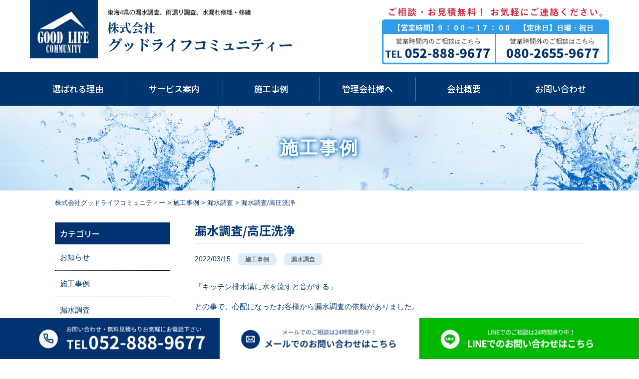

--- FILE ---
content_type: text/html; charset=UTF-8
request_url: https://glc2020.jp/case/1391.html
body_size: 19890
content:
<!DOCTYPE html>
<html lang="ja">
<head>
<meta charset="UTF-8">
<meta name="viewport" content="width=device-width, initial-scale=1.0, user-scalable=yes, minimum-scale=1.0, maximum-scale=2.0">
<meta name="format-detection" content="telephone=no" />
<meta http-equiv="X-UA-Compatible" content="IE=edge">

<title>漏水調査/高圧洗浄 | 株式会社グッドライフコミュニティー</title>

<meta name="description" content="名古屋市と東海4県の漏水調査、雨漏り調査、水漏れ修理、リフォームなら株式会社グッドライフコミュニティーにお任せください（対応エリア 愛知県・岐阜県・三重県・静岡県）">
<meta name="keywords" content="名古屋,漏水,水漏れ,雨漏り,調査,修理,建築,リフォーム,内装工事,外構工事">

<link href="https://glc2020.jp/css/cmn.css" rel="stylesheet">
<link href="https://glc2020.jp/css/base.css" rel="stylesheet">

<link href="https://glc2020.jp/css/news.css" rel="stylesheet">

<link rel="stylesheet" href="https://glc2020.jp/css/font-awesome.css">
<link rel="shortcut icon" href="https://glc2020.jp/favicon.ico">

<script src="https://glc2020.jp/js/jquery.js"></script>
<script src="https://glc2020.jp/js/jquery.matchHeight.js"></script>
<script src="https://glc2020.jp/js/common.js"></script>


<!-- All In One SEO Pack 3.7.1[310,346] -->
<script type="application/ld+json" class="aioseop-schema">{"@context":"https://schema.org","@graph":[{"@type":"Organization","@id":"https://glc2020.jp/#organization","url":"https://glc2020.jp/","name":"株式会社グッドライフコミュニティー","sameAs":[]},{"@type":"WebSite","@id":"https://glc2020.jp/#website","url":"https://glc2020.jp/","name":"株式会社グッドライフコミュニティー","publisher":{"@id":"https://glc2020.jp/#organization"},"potentialAction":{"@type":"SearchAction","target":"https://glc2020.jp/?s={search_term_string}","query-input":"required name=search_term_string"}},{"@type":"WebPage","@id":"https://glc2020.jp/case/1391.html#webpage","url":"https://glc2020.jp/case/1391.html","inLanguage":"ja","name":"漏水調査/高圧洗浄","isPartOf":{"@id":"https://glc2020.jp/#website"},"breadcrumb":{"@id":"https://glc2020.jp/case/1391.html#breadcrumblist"},"image":{"@type":"ImageObject","@id":"https://glc2020.jp/case/1391.html#primaryimage","url":"https://glc2020.jp/wp/wp-content/uploads/2022/03/5.png","width":950,"height":690},"primaryImageOfPage":{"@id":"https://glc2020.jp/case/1391.html#primaryimage"},"datePublished":"2022-03-15T05:23:59+09:00","dateModified":"2022-03-15T05:23:59+09:00"},{"@type":"Article","@id":"https://glc2020.jp/case/1391.html#article","isPartOf":{"@id":"https://glc2020.jp/case/1391.html#webpage"},"author":{"@id":"https://glc2020.jp/author/glc#author"},"headline":"漏水調査/高圧洗浄","datePublished":"2022-03-15T05:23:59+09:00","dateModified":"2022-03-15T05:23:59+09:00","commentCount":0,"mainEntityOfPage":{"@id":"https://glc2020.jp/case/1391.html#webpage"},"publisher":{"@id":"https://glc2020.jp/#organization"},"articleSection":"施工事例, 漏水調査","image":{"@type":"ImageObject","@id":"https://glc2020.jp/case/1391.html#primaryimage","url":"https://glc2020.jp/wp/wp-content/uploads/2022/03/5.png","width":950,"height":690}},{"@type":"Person","@id":"https://glc2020.jp/author/glc#author","name":"glc","sameAs":[],"image":{"@type":"ImageObject","@id":"https://glc2020.jp/#personlogo","url":"https://secure.gravatar.com/avatar/cf7e6f7314e3730ab200ec0323030b53?s=96&d=mm&r=g","width":96,"height":96,"caption":"glc"}},{"@type":"BreadcrumbList","@id":"https://glc2020.jp/case/1391.html#breadcrumblist","itemListElement":[{"@type":"ListItem","position":1,"item":{"@type":"WebPage","@id":"https://glc2020.jp/","url":"https://glc2020.jp/","name":"名古屋の漏水調査、雨漏り調査、水漏れ修理・修繕、株式会社グッドライフコミュニティー"}},{"@type":"ListItem","position":2,"item":{"@type":"WebPage","@id":"https://glc2020.jp/case/1391.html","url":"https://glc2020.jp/case/1391.html","name":"漏水調査/高圧洗浄"}}]}]}</script>
<link rel="canonical" href="https://glc2020.jp/case/1391.html" />
<!-- All In One SEO Pack -->
<link rel='dns-prefetch' href='//fonts.googleapis.com' />
<link rel='dns-prefetch' href='//s.w.org' />
<link rel="alternate" type="application/rss+xml" title="株式会社グッドライフコミュニティー &raquo; フィード" href="https://glc2020.jp/feed" />
<link rel="alternate" type="application/rss+xml" title="株式会社グッドライフコミュニティー &raquo; コメントフィード" href="https://glc2020.jp/comments/feed" />
		<script type="text/javascript">
			window._wpemojiSettings = {"baseUrl":"https:\/\/s.w.org\/images\/core\/emoji\/13.0.0\/72x72\/","ext":".png","svgUrl":"https:\/\/s.w.org\/images\/core\/emoji\/13.0.0\/svg\/","svgExt":".svg","source":{"concatemoji":"https:\/\/glc2020.jp\/wp\/wp-includes\/js\/wp-emoji-release.min.js?ver=5.5.17"}};
			!function(e,a,t){var n,r,o,i=a.createElement("canvas"),p=i.getContext&&i.getContext("2d");function s(e,t){var a=String.fromCharCode;p.clearRect(0,0,i.width,i.height),p.fillText(a.apply(this,e),0,0);e=i.toDataURL();return p.clearRect(0,0,i.width,i.height),p.fillText(a.apply(this,t),0,0),e===i.toDataURL()}function c(e){var t=a.createElement("script");t.src=e,t.defer=t.type="text/javascript",a.getElementsByTagName("head")[0].appendChild(t)}for(o=Array("flag","emoji"),t.supports={everything:!0,everythingExceptFlag:!0},r=0;r<o.length;r++)t.supports[o[r]]=function(e){if(!p||!p.fillText)return!1;switch(p.textBaseline="top",p.font="600 32px Arial",e){case"flag":return s([127987,65039,8205,9895,65039],[127987,65039,8203,9895,65039])?!1:!s([55356,56826,55356,56819],[55356,56826,8203,55356,56819])&&!s([55356,57332,56128,56423,56128,56418,56128,56421,56128,56430,56128,56423,56128,56447],[55356,57332,8203,56128,56423,8203,56128,56418,8203,56128,56421,8203,56128,56430,8203,56128,56423,8203,56128,56447]);case"emoji":return!s([55357,56424,8205,55356,57212],[55357,56424,8203,55356,57212])}return!1}(o[r]),t.supports.everything=t.supports.everything&&t.supports[o[r]],"flag"!==o[r]&&(t.supports.everythingExceptFlag=t.supports.everythingExceptFlag&&t.supports[o[r]]);t.supports.everythingExceptFlag=t.supports.everythingExceptFlag&&!t.supports.flag,t.DOMReady=!1,t.readyCallback=function(){t.DOMReady=!0},t.supports.everything||(n=function(){t.readyCallback()},a.addEventListener?(a.addEventListener("DOMContentLoaded",n,!1),e.addEventListener("load",n,!1)):(e.attachEvent("onload",n),a.attachEvent("onreadystatechange",function(){"complete"===a.readyState&&t.readyCallback()})),(n=t.source||{}).concatemoji?c(n.concatemoji):n.wpemoji&&n.twemoji&&(c(n.twemoji),c(n.wpemoji)))}(window,document,window._wpemojiSettings);
		</script>
		<style type="text/css">
img.wp-smiley,
img.emoji {
	display: inline !important;
	border: none !important;
	box-shadow: none !important;
	height: 1em !important;
	width: 1em !important;
	margin: 0 .07em !important;
	vertical-align: -0.1em !important;
	background: none !important;
	padding: 0 !important;
}
</style>
	<link rel='stylesheet' id='wp-block-library-css'  href='https://glc2020.jp/wp/wp-includes/css/dist/block-library/style.min.css?ver=5.5.17' type='text/css' media='all' />
<link rel='stylesheet' id='twentythirteen-fonts-css'  href='//fonts.googleapis.com/css?family=Source+Sans+Pro%3A300%2C400%2C700%2C300italic%2C400italic%2C700italic%7CBitter%3A400%2C700&#038;subset=latin%2Clatin-ext' type='text/css' media='all' />
<link rel='stylesheet' id='genericons-css'  href='https://glc2020.jp/wp/wp-content/themes/original/fonts/genericons.css?ver=2.09' type='text/css' media='all' />
<link rel='stylesheet' id='twentythirteen-style-css'  href='https://glc2020.jp/wp/wp-content/themes/original/style.css?ver=2013-07-18' type='text/css' media='all' />
<!--[if lt IE 9]>
<link rel='stylesheet' id='twentythirteen-ie-css'  href='https://glc2020.jp/wp/wp-content/themes/original/css/ie.css?ver=2013-07-18' type='text/css' media='all' />
<![endif]-->
<script type='text/javascript' src='https://glc2020.jp/wp/wp-includes/js/jquery/jquery.js?ver=1.12.4-wp' id='jquery-core-js'></script>
<link rel="https://api.w.org/" href="https://glc2020.jp/wp-json/" /><link rel="alternate" type="application/json" href="https://glc2020.jp/wp-json/wp/v2/posts/1391" /><link rel="EditURI" type="application/rsd+xml" title="RSD" href="https://glc2020.jp/wp/xmlrpc.php?rsd" />
<link rel="wlwmanifest" type="application/wlwmanifest+xml" href="https://glc2020.jp/wp/wp-includes/wlwmanifest.xml" /> 
<link rel='prev' title='物置取替工事' href='https://glc2020.jp/case/1383.html' />
<link rel='next' title='漏水調査' href='https://glc2020.jp/case/1397.html' />
<meta name="generator" content="WordPress 5.5.17" />
<link rel='shortlink' href='https://glc2020.jp/?p=1391' />
<link rel="alternate" type="application/json+oembed" href="https://glc2020.jp/wp-json/oembed/1.0/embed?url=https%3A%2F%2Fglc2020.jp%2Fcase%2F1391.html" />
<link rel="alternate" type="text/xml+oembed" href="https://glc2020.jp/wp-json/oembed/1.0/embed?url=https%3A%2F%2Fglc2020.jp%2Fcase%2F1391.html&#038;format=xml" />
<style type="text/css">.recentcomments a{display:inline !important;padding:0 !important;margin:0 !important;}</style>	<style type="text/css" id="twentythirteen-header-css">
			.site-header {
			background: url(https://glc2020.jp/wp/wp-content/themes/original/images/headers/circle.png) no-repeat scroll top;
			background-size: 1600px auto;
		}
		</style>
	
</head>

<body>
<div id="cover"> 
<!-- ////////////////////////////////////////////////// HEADER -->
<header id="head">
<div class="wrapper">
<h1><a href="https://glc2020.jp/"><img src="https://glc2020.jp/images/cmn-images/logo.png" alt="株式会社グッドライフコミュニティー" class="img-max"></a></h1>
<div class="tel sp-none"><img src="https://glc2020.jp/images/cmn-images/tel.png" alt="ご相談・お見積無料！ お気軽にご連絡ください。" class="img-max"></div>
<div class="sp-only"><div id="panel-btn"><span id="panel-btn-icon"></span><span id="panel-btn-txt">menu</span></div></div>
<!--wrapper--></div>
</header>

<nav id="gnav" class="sp-none">
<div class="wrapper">
<ul class="deco01 font01">
<li><a href="https://glc2020.jp/reason/">選ばれる理由</a></li>
<li><a href="https://glc2020.jp/service/">サービス案内</a></li>
<li><a href="https://glc2020.jp/case/">施工事例</a></li>
<li><a href="https://glc2020.jp/orner/">管理会社様へ</a></li>
<li><a href="https://glc2020.jp/company/">会社概要</a></li>
<li><a href="https://glc2020.jp/contact/">お問い合わせ</a></li>
</ul>
<!--wrapper--></div>
</nav>

<div class="sp-only">
<nav id="sp-nav">
<ul class="deco01 font01">
<li><a href="https://glc2020.jp/">ホーム</a></li>
<li><a href="https://glc2020.jp/reason/">選ばれる理由</a></li>
<li><a href="https://glc2020.jp/service/">サービス案内</a></li>
<li><a href="https://glc2020.jp/case/">施工事例</a></li>
<li><a href="https://glc2020.jp/orner/">管理会社様へ</a></li>
<li><a href="https://glc2020.jp/company/">会社概要</a></li>
<li><a href="https://glc2020.jp/contact/">お問い合わせ</a></li>
<li><a href="https://glc2020.jp/news/">お知らせ＆キャンペーン</a></li>
</ul>
</nav>
</div>

<div class="page-head">
<div id="page-title">
<h1>
施工事例</h1>
</div>
</div>


<div class="breadcrumb">
<div class="wrapper2">
<div class="breadcrumbs" typeof="BreadcrumbList" vocab="https://schema.org/">
<!-- Breadcrumb NavXT 6.6.0 -->
<span property="itemListElement" typeof="ListItem"><a property="item" typeof="WebPage" title="Go to 株式会社グッドライフコミュニティー." href="https://glc2020.jp" class="home" ><span property="name">株式会社グッドライフコミュニティー</span></a><meta property="position" content="1"></span> &gt; <span property="itemListElement" typeof="ListItem"><a property="item" typeof="WebPage" title="Go to the 施工事例 category archives." href="https://glc2020.jp/category/case" class="taxonomy category" ><span property="name">施工事例</span></a><meta property="position" content="2"></span> &gt; <span property="itemListElement" typeof="ListItem"><a property="item" typeof="WebPage" title="Go to the 漏水調査 category archives." href="https://glc2020.jp/category/case/rosui" class="taxonomy category" ><span property="name">漏水調査</span></a><meta property="position" content="3"></span> &gt; <span property="itemListElement" typeof="ListItem"><span property="name" class="post post-post current-item">漏水調査/高圧洗浄</span><meta property="url" content="https://glc2020.jp/case/1391.html"><meta property="position" content="4"></span></div>
</div>
</div>

<div class="cmn-box02">
<div class="wrapper2">
<div class="contents">


<section>
<h2 class="cmn-title03 font02">漏水調査/高圧洗浄</h2>
<div class="remark">
<span class="date">2022/03/15</span>
<ul class="post-categories">
	<li><a href="https://glc2020.jp/category/case" rel="category tag">施工事例</a></li>
	<li><a href="https://glc2020.jp/category/case/rosui" rel="category tag">漏水調査</a></li></ul></div>
<article class="article-box">
<p>「キッチン排水溝に水を流すと音がする」</p>
<p>との事で、心配になったお客様から漏水調査の依頼がありました。</p>
<p><img loading="lazy" class="alignnone  wp-image-1392" src="https://glc2020.jp/wp/wp-content/uploads/2022/03/1.png" alt="" width="500" height="499" srcset="https://glc2020.jp/wp/wp-content/uploads/2022/03/1.png 500w, https://glc2020.jp/wp/wp-content/uploads/2022/03/1-150x150.png 150w" sizes="(max-width: 500px) 100vw, 500px" /></p>
<p>&nbsp;</p>
<p>調査開始</p>
<p><img loading="lazy" class="alignnone size-full wp-image-1394" src="https://glc2020.jp/wp/wp-content/uploads/2022/03/3.png" alt="" width="499" height="500" srcset="https://glc2020.jp/wp/wp-content/uploads/2022/03/3.png 499w, https://glc2020.jp/wp/wp-content/uploads/2022/03/3-150x150.png 150w" sizes="(max-width: 499px) 100vw, 499px" /></p>
<p>&nbsp;</p>
<p>高圧洗浄後</p>
<p><img loading="lazy" class="alignnone size-full wp-image-1393" src="https://glc2020.jp/wp/wp-content/uploads/2022/03/2.png" alt="" width="500" height="500" srcset="https://glc2020.jp/wp/wp-content/uploads/2022/03/2.png 500w, https://glc2020.jp/wp/wp-content/uploads/2022/03/2-150x150.png 150w" sizes="(max-width: 500px) 100vw, 500px" /></p>
<p>&nbsp;</p>
<p>漏水ではなく排水菅の詰まりによる異音と判明</p>
<p>高圧洗浄を行った結果、異音は解消されました。</p>
<p>排水溝からの異音、漏水、水廻りに関するご相談事は</p>
<p>グッドライフコミュニティーにお任せ下さい。</p>
</article>

<div class="cmn-btn02 text-center font02 deco01"><a href="https://glc2020.jp/case/" class="fade">記事一覧</a></div>

</section>


<!--contents--></div>
<div class="side">
<div class="cate-menu">
<h3 class="font01">カテゴリー</h3>
<ul>
	<li class="cat-item cat-item-1"><a href="https://glc2020.jp/category/news">お知らせ</a>
</li>
	<li class="cat-item cat-item-2"><a href="https://glc2020.jp/category/case">施工事例</a>
<ul class='children'>
	<li class="cat-item cat-item-4"><a href="https://glc2020.jp/category/case/rosui">漏水調査</a>
</li>
	<li class="cat-item cat-item-10"><a href="https://glc2020.jp/category/case/%e6%bc%8f%e6%b0%b4%e8%a2%ab%e5%ae%b3%e5%be%a9%e6%97%a7%e5%b7%a5%e4%ba%8b">漏水箇所復旧工事</a>
</li>
	<li class="cat-item cat-item-15"><a href="https://glc2020.jp/category/case/%e9%9b%a8%e6%bc%8f%e3%82%8a%e7%ae%87%e6%89%80%e5%be%a9%e6%97%a7%e5%b7%a5%e4%ba%8b">雨漏り箇所復旧工事</a>
</li>
	<li class="cat-item cat-item-7"><a href="https://glc2020.jp/category/case/%e5%86%85%e8%a3%85%e5%b7%a5%e4%ba%8b">内装工事</a>
</li>
	<li class="cat-item cat-item-13"><a href="https://glc2020.jp/category/case/%e5%a4%96%e6%a7%8b%e5%b7%a5%e4%ba%8b">外構工事</a>
</li>
	<li class="cat-item cat-item-12"><a href="https://glc2020.jp/category/case/%e6%8e%92%e6%b0%b4%e7%ae%a1%e5%b7%a5%e4%ba%8b-2">配管工事</a>
</li>
	<li class="cat-item cat-item-3"><a href="https://glc2020.jp/category/case/setsubi">設備工事</a>
</li>
	<li class="cat-item cat-item-16"><a href="https://glc2020.jp/category/case/%e9%98%b2%e6%b0%b4%e3%83%bb%e5%a1%97%e8%a3%85%e5%b7%a5%e4%ba%8b">防水・塗装工事</a>
</li>
	<li class="cat-item cat-item-14"><a href="https://glc2020.jp/category/case/%e9%9b%bb%e6%b0%97%e5%b7%a5%e4%ba%8b">電気工事</a>
</li>
</ul>
</li>
</ul>
</div><!--side--></div>
<!--wrapper--></div>
<!--cmn-box--></div>


<!-- //////////////////////////////////////////////////FOOTER -->
<footer id="foot">
<div class="wrapper">

<nav id="fnav">
<h3>CONTENTS</h3>
<ul>
<li><a href="https://glc2020.jp/">ホーム</a></li>
<li><a href="https://glc2020.jp/reason/">選ばれる理由</a></li>
<li><a href="https://glc2020.jp/service/">サービス案内</a></li>
<li><a href="https://glc2020.jp/case/">施工事例</a></li>
<li><a href="https://glc2020.jp/orner/">管理会社様へ</a></li>
<li><a href="https://glc2020.jp/company/">会社概要</a></li>
<li><a href="https://glc2020.jp/contact/">お問い合わせ</a></li>
<li><a href="https://glc2020.jp/news/">お知らせ＆キャンペーン</a></li>
</ul>
</nav>

<div class="mark">
<a href="https://glc2020.jp/"><img src="https://glc2020.jp/images/cmn-images/foot-logo.jpg" alt="株式会社グッドライフコミュニティー" class="img-max"></a>
</div>
<div class="info">
<h2><a href="https://glc2020.jp/"><img src="https://glc2020.jp/images/cmn-images/foot-name.jpg" alt="株式会社グッドライフコミュニティー" class="img-max"></a></h2>
<p class="ad">〒452-0803<br>
愛知県名古屋市西区大野木2-235<br>
TEL　<span data-action="call" data-tel="052-888-9677">052-888-9677</span>　FAX　052-888-9677<br>
営業時間外受付：<span data-action="call" data-tel="080-2655-9677">080-2655-9677</span></p>
<p class="copy">© GOODLIFECOMMUNITY co, LTD.</p>
</div>

<!--wrapper--></div>
</footer>
<!--cover--></div>

<div class="bottom-btn-bg">
<ul class="bottom-btn">
<li class="btn-tel">
<a href="tel:052-888-9677" class="fade">
<img src="https://glc2020.jp/images/cmn-images/bottom-tel.png" class="img-max bottom-btn-pc">
<img src="https://glc2020.jp/images/cmn-images/icon-tel.gif" class="img-max bottom-btn-sp">
</a>
</li>
<li class="btn-mail">
<a href="https://glc2020.jp/contact/" class="fade">
<img src="https://glc2020.jp/images/cmn-images/bottom-mail.png" class="img-max bottom-btn-pc">
<img src="https://glc2020.jp/images/cmn-images/icon-mail.gif" class="img-max bottom-btn-sp">
</a>
</li>
<li class="btn-line">
<a href="https://page.line.me/?accountId=557vicgo" class="fade" target="_blank">
<img src="https://glc2020.jp/images/cmn-images/bottom-line.png" class="img-max bottom-btn-pc">
<img src="https://glc2020.jp/images/cmn-images/icon-line.gif" class="img-max bottom-btn-sp">
</a>
</li>
</ul>
</div>


<script type='text/javascript' src='https://glc2020.jp/wp/wp-includes/js/imagesloaded.min.js?ver=4.1.4' id='imagesloaded-js'></script>
<script type='text/javascript' src='https://glc2020.jp/wp/wp-includes/js/masonry.min.js?ver=4.2.2' id='masonry-js'></script>
<script type='text/javascript' src='https://glc2020.jp/wp/wp-includes/js/jquery/jquery.masonry.min.js?ver=3.1.2b' id='jquery-masonry-js'></script>
<script type='text/javascript' src='https://glc2020.jp/wp/wp-content/themes/original/js/functions.js?ver=2014-03-18' id='twentythirteen-script-js'></script>
<script type='text/javascript' src='https://glc2020.jp/wp/wp-includes/js/wp-embed.min.js?ver=5.5.17' id='wp-embed-js'></script>

</body>
</html>

--- FILE ---
content_type: text/css
request_url: https://glc2020.jp/css/cmn.css
body_size: 3466
content:
@charset "utf-8";

/* ----------------------------------------
  html5
---------------------------------------- */
article, aside, canvas, details, figcaption, figure, header, footer, hgroup, menu, nav, section, summary {
    display: block;
}
/* ----------------------------------------
  bace
---------------------------------------- */
* {
    margin: 0;
    padding: 0;
    list-style-type: none;
}
html, body, div, span, object, iframe, h1, h2, h3, h4, h5, h6, p, blockquote, pre, abbr, address, cite, code, del, dfn, em, img, ins, kbd, q, samp,sub, sup, var, b, i, dl, dt, dd, ol, ul, li, fieldset, form, label, legend, caption, main, article, aside, dialog, figcaption, figure, footer, header, hgroup, menu, nav, section, time, mark, audio, video {
    margin: 0;
    padding: 0;
    background: transparent;
    border: 0;
    outline: 0;
    vertical-align: baseline;
	line-height: 1.5;
}

address {
    font-style: normal;
}
img, a img {
    border: 0;
}
img {
    vertical-align: top;
}
table {
    border-collapse: collapse;
    border-spacing: 0;
	line-height: 1.5;
}
ul, ol {
    margin: 0 0 0 0;
    padding: 0;
}
.btn a {
    transition-property: all;
    transition-duration: .6s;
    transition-timing-function: ease;
}
/* ----------------------------------------
  link
---------------------------------------- */
a,a:visited {
  color: #003770;
  text-decoration: none;
}
a:hover {
  text-decoration: underline;
}
.fade {
    -webkit-transition: 0.4s ease-in-out;
    -moz-transition: 0.4s ease-in-out;
    -o-transition: 0.4s ease-in-out;
    transition: 0.4s ease-in-out;
}
.fade:hover {
    opacity: 0.4;
    filter: alpha(opacity=90);
}
@keyframes fadeIn {
 0% {
opacity: 0
}
 100% {
opacity: 1
}
}
 @-webkit-keyframes fadeIn {
 0% {
opacity: 0
}
 100% {
opacity: 1
}
}
/* ----------------------------------------
  common class
---------------------------------------- */
.text-center {
    text-align: center;
}
.text-right {
    text-align: right;
}
.text-min {
    font-size: 70%;
}
.text-big {
    font-size: 130%;
}
.clear {
    clear: both;
}
.float-l {
    float: left;
}
.float-r {
    float: right;
}
.img-l {
    margin: 0 10px 10px 0;
    float: left;
}
.img-r {
    margin: 0 0 10px 10px;
    float: right;
}
.img-center {
    display: block;
    margin: 0 auto;
}
.img-max {
    max-width: 100%;
    height: auto;
}
.overf {
    overflow: hidden;
}
.clear {
    clear: both;
}
.mb0 {
    margin-bottom: 0px !important;
}
.mb10 {
    margin-bottom: 10px;
}
.mb15 {
    margin-bottom: 15px;
}
.mb20 {
    margin-bottom: 20px;
}
.mb25 {
    margin-bottom: 25px;
}
.mb30 {
    margin-bottom: 30px;
}
.mb40 {
    margin-bottom: 40px;
}
.mb50 {
    margin-bottom: 50px;
}
.mb60 {
    margin-bottom: 60px;
}
.mb70 {
    margin-bottom: 70px;
}
.mt25 {
margin-top: 25px;
}
.pt25 {
padding-top: 25px;
}
/* ----------------------------------------
  iOS reset
---------------------------------------- */
input[type="submit"],
input[type="button"] {
  border-radius: 0;
  -webkit-box-sizing: content-box;
  -webkit-appearance: button;
  appearance: button;
  border: none;
  box-sizing: border-box;
  cursor: pointer;
}
input[type="submit"]::-webkit-search-decoration,
input[type="button"]::-webkit-search-decoration {
  display: none;
}
input[type="submit"]::focus,
input[type="button"]::focus {
  outline-offset: -2px;
}


--- FILE ---
content_type: text/css
request_url: https://glc2020.jp/css/base.css
body_size: 13007
content:
@charset "utf-8";
@import url('https://fonts.googleapis.com/css2?family=Noto+Sans+JP:wght@500;700;900&display=swap');
.font01 {
  font-family: 'Noto Sans JP', sans-serif;
  font-weight: 500;
}
.font02 {
  font-family: 'Noto Sans JP', sans-serif;
  font-weight: 700;
}
.font03 {
  font-family: 'Noto Sans JP', sans-serif;
  font-weight: 900;
}
/* ----------------------------------------
  base
---------------------------------------- */
html {
  font-size: 62.5%;
}
body {
  color: #003770;
  font-family: "游ゴシック体", "Yu Gothic", YuGothic, "メイリオ", "Meiryo", "ヒラギノ角ゴ Pro", "Hiragino Kaku Gothic Pro", sans-serif;
  background-color: #ffffff;
  font-size: 15px;
  font-size: 1.5rem;
  text-align: center;
  margin: 0 auto;
}
p {
  line-height: 1.7;
}
.wrapper, .wrapper2, .wrapper3 {
  overflow: hidden;
  box-sizing: border-box;
  text-align: left;
  margin: 0 auto;
  padding: 0 20px;
}
.wrapper {
  width: 100%;
  max-width: 1200px;
}
.wrapper2 {
  width: 100%;
  max-width: 1100px;
}
.wrapper3 {
  width: 100%;
  max-width: 1600px;
}
.wrapper p, .wrapper2 p, .wrapper3 p {
  line-height: 1.7;
}
.deco01 a {
  text-decoration: none;
}
/* ----------------------------------------
  head
---------------------------------------- */
#head h1 {
  float: left;
  width: 525px;
  margin-bottom: 15px;
}
#head .tel {
  float: right;
  width: 455px;
  margin: 15px 0;
}
#head img {
  display: block;
}
/* ----------------------------------------
  gnav
---------------------------------------- */
#gnav {
  position: relative;
  overflow: hidden;
  text-align: center;
  background-color: #003770;
  padding: 10px 0;
}
#gnav li {
  float: left;
  display: block;
  box-sizing: border-box;
  width: 16.66%;
  border-right: 1px solid #4d739b;
}
#gnav li:last-child {
  border-right: none;
}
#gnav li a {
  display: block;
  box-sizing: border-box;
  color: #fff;
  font-size: 1.7rem;
  line-height: 1.1;
  text-align: center;
  padding: 15px 10px;
  transition: 0.4s ease-in-out;
}
#gnav li a:hover {
  opacity: 0.4;
  filter: alpha(opacity=90);
}
/* ----------------------------------------
  sp btn
---------------------------------------- */
#panel-btn {
  display: block;
  position: absolute;
  top: 0;
  right: 15px;
  z-index: 150000;
  width: 50px;
  height: 50px;
  text-align: center;
}
#panel-btn-txt {
  display: block;
  width: 50px;
  font-size: 1rem;
  text-align: center;
  position: absolute;
  top: 40px;
  left: 0;
}
#panel-btn-icon {
  display: block;
  position: absolute;
  top: 50%;
  left: 10px;
  width: 30px;
  height: 2px;
  margin: -1px 0 0 0;
  background: #000;
  transition: .2s;
}
#panel-btn-icon:before, #panel-btn-icon:after {
  display: block;
  content: "";
  position: absolute;
  top: 50%;
  width: 30px;
  height: 2px;
  background: #000;
  transition: .3s;
}
#panel-btn-icon:before {
  margin-top: -10px;
}
#panel-btn-icon:after {
  margin-top: 9px;
}
#panel-btn .close-btn {
  background: transparent;
}
#panel-btn .close-btn:before, #panel-btn .close-btn:after {
  background: #000;
  margin-top: 0;
}
#panel-btn .close-btn:before {
  transform: rotate(135deg);
  -webkit-transform: rotate(135deg);
}
#panel-btn .close-btn:after {
  transform: rotate(-135deg);
  -webkit-transform: rotate(-135deg);
}
/* ----------------------------------------
  sp nav
---------------------------------------- */
#sp-nav {
  width: 100%;
  height: 100%;
  box-sizing: border-box;
  position: fixed;
  z-index: 1500;
  overflow-y: scroll;
  left: 0;
  top: 0;
  display: none;
  background-color: #003770;
  padding: 60px 0 0 0;
  text-align: center;
}
#sp-nav ul {
  margin-bottom: 20px;
  padding: 10px 10px 0 10px;
}
#sp-nav ul li {
  border-bottom: 1px solid #4d739b;
}
#sp-nav ul li:last-child {
  border-bottom: none;
}
#sp-nav ul li a {
  display: block;
  color: #fff;
  font-size: 1.7rem;
  line-height: 9vh;
  text-decoration: none;
}
/* ----------------------------------------
  page-title
---------------------------------------- */
#page-title {
  background: url("../images/cmn-images/page-title.jpg") 50% 50% no-repeat;
  background-size: cover;
}
#page-title h1 {
  color: #fff;
  font-size: 3.6rem;
  letter-spacing: 0.1em;
  line-height: 1.4;
  text-shadow: 1px 1px 10px #016bc2, -1px -1px 10px #016bc2;
  padding: 60px 0;
}
#page-title h1 span {
  display: block;
  font-size: 1.4rem;
  letter-spacing: 0;
  padding: 15px 0 0 0;
}
.breadcrumb {
  font-size: 1.3rem;
  padding: 15px 0 30px 0;
}
.breadcrumb p {
  text-align: left;
}
/* ----------------------------------------
  section
---------------------------------------- */
section {
  clear: both;
  overflow: hidden;
}
section p {
  margin-bottom: 10px;
}
/* ----------------------------------------
  cmn-box
---------------------------------------- */
.cmn-box01 {
  padding: 70px 0;
}
.cmn-box02 {
  padding-bottom: 70px;
}
/* ----------------------------------------
  cmn-title
---------------------------------------- */
.cmn-title01 {
  text-align: center;
  margin-bottom: 40px;
}
.cmn-title01 img {
  width: 100%;
  max-width: 950px;
}
.cmn-title02 {
  font-size: 4rem;
  text-align: center;
}
/* ----------------------------------------
  cmn-btn
---------------------------------------- */
.cmn-btn01 a {
  display: inline-block;
  min-width: 300px;
  box-sizing: border-box;
  color: #fff;
  background-color: #003171;
  font-size: 1.5rem;
  text-align: center;
  padding: 20px 0;
}
.cmn-btn01 a::after {
  display: inline-block;
  font-size: 1.5rem;
  font-family: 'FontAwesome';
  content: "\f138";
  margin-left: 5px;
}
.cmn-btn02 a {
  display: inline-block;
  min-width: 300px;
  box-sizing: border-box;
  color: #fff;
  background-color: #146bc5;
  font-size: 1.5rem;
  text-align: center;
  padding: 20px 0;
}
.cmn-btn02 a::after {
  display: inline-block;
  font-size: 1.5rem;
  font-family: 'FontAwesome';
  content: "\f138";
  margin-left: 5px;
}
.cmn-title03 {
  font-size: 2.4rem;
  text-align: left;
  border-bottom: 1px solid #bbb;
  line-height: 1.3;
  padding-bottom: 10px;
  margin-bottom: 20px;
}
/* ----------------------------------------
  youtube
---------------------------------------- */
.youtube {
  position: relative;
  width: 100%;
  padding-top: 56.25%;
}
.youtube iframe {
  position: absolute;
  top: 0;
  right: 0;
  width: 100% !important;
  height: 100% !important;
}
/* ----------------------------------------
  gmap
---------------------------------------- */
.gmap {
  height: 0;
  overflow: hidden;
  padding-bottom: 40%;
  position: relative;
}
.gmap iframe {
  position: absolute;
  left: 0;
  top: 0;
  height: 100%;
  width: 100%;
}
/* ----------------------------------------
  foot
---------------------------------------- */
#foot {
  border-top: 1px solid #cfcfcf;
  padding: 60px 0 80px 0;
}
#foot .mark {
  float: left;
  width: 135px;
  margin-right: 20px;
}
#foot .info {
  float: left;
  width: 370px;
}
#foot .info h2 {
  margin-bottom: 10px;
}
#foot .info .ad {
  color: #000;
  margin-bottom: 15px;
}
#foot .info .copy {
  font-weight: bold;
  margin-bottom: 15px;
}
/* ----------------------------------------
  fnav
---------------------------------------- */
#fnav {
  float: right;
  width: 470px;
}
#fnav h3 {
  margin-bottom: 15px;
}
#fnav ul {
  overflow: hidden;
}
#fnav li {
  float: left;
  width: 48%;
  border-right: 4%;
  margin-bottom: 15px;
}
#fnav li:nth-child(2n) {
  border-right: none;
}
#fnav li a {
  display: block;
  box-sizing: border-box;
  font-size: 1.6rem;
  line-height: 1.1;
  text-align: left;
  background: url("../images/cmn-images/fnav-icon.png") 0 50% no-repeat;
  background-size: 7px auto;
  transition: 0.4s ease-in-out;
  padding-left: 20px;
}
#fnav li a:hover {
  opacity: 0.4;
  filter: alpha(opacity=90);
}
/* ----------------------------------------
  bottom-btn
---------------------------------------- */
.bottom-btn-bg {
  position: fixed;
  width: 100%;
  background: linear-gradient(90deg,#003171 0%,#003171 50%,#00b800 50%,#00b800 100%);
  bottom: 0;
  z-index: 100;
}
.bottom-btn {
  width: 1200px;
  display: flex;
  margin: 0 auto;
}
.bottom-btn li {
  width: 33.333%;
}
.bottom-btn li a {
  display: block;
}
.btn-tel,.btn-tel a {
  background-color: #003171;
}
.btn-mail,.btn-mail a {
  background-color: #fff;
}
.btn-line,.btn-line a {
  background-color: #00b800;
}


/* =======================
  PC
======================== */
@media screen and (min-width: 1200px) {
  body {
    min-width: 1200px;
    height: 100%;
  }
  .sp-only {
    display: none;
  }
  .tablet-only {
    display: none;
  }
  .pc-none {
    display: none;
  }
  .bottom-btn-sp {
    display: none;
  }
  
  
  
  
  
}
/* =======================
  TABLET
======================== */
@media screen and (max-width:1199px) {
  .pc-only {
    display: none;
  }
  .sp-only {
    display: none;
  }


  /* ----------------------------------------
  head
---------------------------------------- */
  #head h1 {
    width: 45%;
  }
  #head .tel {
    width: 39%;
  }
  /* ----------------------------------------
  gnav
---------------------------------------- */
  /* ----------------------------------------
  gmap
---------------------------------------- */
  .gmap {
    padding-bottom: 50%;
  }
  /* ----------------------------------------
  foot
---------------------------------------- */
  .bottom-btn-pc {
    display: none!important;
  }
  .bottom-btn-sp {
    display: block;
  }
  
  .bottom-btn {
    width: 100%;
  }
  .bottom-btn a {
    display: block;
    padding: 8px 0;
  }
  .bottom-btn img {
    display: block;
    width: 50px;
    margin: 0 auto;
  }

  #foot .mark {
    width: 11%;
    margin-right: 2%;
  }
  #foot .info {
    width: 31%;
  }
  /* ----------------------------------------
  fnav
---------------------------------------- */
  #fnav {
    width: 47%;
  }
}
/* =======================
  SP
======================== */
@media screen and (max-width: 699px) {
  body {
    font-size: 1.3rem;
  }
  .sp-only {
    display: block;
  }
  .sp-none {
    display: none;
  }
  .pctablet {
    display: none;
  }
  .tablet-only {
    display: none;
  }
  .wrapper, .wrapper2, .wrapper3 {
    padding: 0 5%;
  }
  /* ----------------------------------------
  head
---------------------------------------- */
  #head {
    width: 100%;
    min-height: 70px;
    position: fixed;
    background-color: #fff;
    z-index: 9999;
    top: 0;
  }
  #head h1 {
    width: 250px;
    margin-bottom: 10px;
  }
  /* ----------------------------------------
  page-title
---------------------------------------- */
  #page-title h1 {
    font-size: 2.0rem;
    padding: 50px 0;
  }
  .breadcrumb {
    font-size: 1.0rem;
    padding: 10px 0 20px 0;
  }
  .breadcrumb p {
    text-align: left;
  }
  /* ----------------------------------------
  cmn-box
---------------------------------------- */
  .cmn-box01 {
    padding: 35px 0;
  }
  .cmn-box02 {
    padding-bottom: 35px;
  }
  /* ----------------------------------------
  cmn-title
---------------------------------------- */
  .cmn-title01 {
    margin-bottom: 15px;
  }
  .cmn-title02 {
    font-size: 1.6rem;
  }
  .cmn-title03 {
    font-size: 1.8rem;
    margin-bottom: 10px;
  }
  /* ----------------------------------------
  cmn-btn
---------------------------------------- */
  /* ----------------------------------------
  anker
---------------------------------------- */
  .anker {
    margin-top: -70px;
    padding-top: 70px;
  }
  .page-head {
    padding-top: 70px;
  }
  /* ----------------------------------------
  foot
---------------------------------------- */
  .bottom-btn a {
    display: block;
    padding: 8px 0;
  }
  .bottom-btn img {
    width: 30px;
  }
  #foot {
    padding: 30px 0 40px 0;
  }
  #foot .mark {
    width: 15%;
    margin-right: 5%;
  }
  #foot .info {
    width: 80%;
  }
  #foot .info h2 {
    width: 80%;
  }
  #foot .info p {
    font-size: 1.2rem;
  }
  /* ----------------------------------------
  fnav
---------------------------------------- */
  #fnav {
    width: 100%;
  }
  #fnav h3 {
    margin-bottom: 15px;
  }
  #fnav ul {
    overflow: hidden;
    margin-bottom: 30px;
  }
  #fnav li {
    float: left;
    width: 100%;
    border-right: 0;
    margin-bottom: 15px;
  }
  #fnav li:nth-child(2n) {
    border-right: none;
  }
  /* ----------------------------------------
  page-top
---------------------------------------- */
}

--- FILE ---
content_type: text/css
request_url: https://glc2020.jp/css/news.css
body_size: 3951
content:
@charset "utf-8";

/* ----------------------------------------
 contents
------------------------------------------- */
.contents {
    float: right;
    width: 780px;
}
/* ----------------------------------------
 side
------------------------------------------- */
.side {
    float: left;
    width: 230px;
}
.cate-menu h3 {
    color: #fff;
    font-size: 1.6rem;
    text-align: left;
    background-color: #003171;
    padding: 10px;
}
.cate-menu li a {
    border-bottom: 1px dotted #000;
}
.cate-menu li a {
    display: block;
    text-align: left;
    padding: 15px 10px;
}

/* ------------------------------------------------------------
記事部分
------------------------------------------------------------ */
.article-box {
    text-align: left;
    margin-bottom: 60px;
}
.article-box img {
    max-width: 100%;
    height: auto;
}
.article-box a {
    text-decoration: underline;
}
.article-box a:hover {
    text-decoration: underline;
}
.article-box h1 {
    font-size: 2.2rem;
    font-weight: normal;
    margin-bottom: 20px;
}
.article-box h2 {
    font-size: 2.0rem;
    font-weight: normal;
    margin-bottom: 20px;
}
.article-box h3 {
    font-size: 1.8rem;
    font-weight: normal;
    margin-bottom: 20px;
}
.article-box .img-box {
    overflow: hidden;
    margin-bottom: 20px;
}
.article-box .img-box li {
    float: left;
    width: 31%;
	margin: 0 3.5% 15px 0;
}
.article-box .img-box li:nth-child(3n) {
	margin-right: 0;
}
.article-box .img-box li {
    float: left;
    width: 31%;
}
.article-box p {
    margin-bottom: 15px;
}

.remark {
    text-align: left;
    margin-bottom: 30px;
}
.remark .date {
    font-size: 1.4rem;
    margin-right: 10px;
}
.remark .post-categories {
    display: inline-block;
}
.remark .post-categories li {
    display: inline-block;
    margin-right: 10px;
}
.remark .post-categories li a {
    display: inline-block;
    font-size: 1.2rem;
    color: #333;
    background-color: #ddedfa;
    padding: 3px 15px;
    border-radius: 10px;
}
/* ------------------------------------------------------------
pager
------------------------------------------------------------ */
.pager {
    text-align: center;
}
a.page-numbers, .current {
    background: rgba(0, 0, 0, 0.02);
    border: solid 1px rgba(0, 0, 0, 0.1);
    border-radius: 5px;
    padding: 5px 8px;
    margin: 0 2px;
}
.current {
    background: rgba(20, 107, 197, 1);
    border: solid 1px rgba(20, 107, 197, 1);
    color: rgba(255, 255, 255, 1);
}
/* =======================
  PC
======================== */
@media screen and (min-width: 1200px) {
}
/* =======================
  TABLET
======================== */
@media screen and (max-width:1199px) {
    .contents {
        float: right;
        width: 72%;
    }
    .side {
        float: left;
        width: 23%;
    }
}
/* =======================
  SP
======================== */
@media screen and (max-width: 699px) {
/* ----------------------------------------
contents
------------------------------------------- */
    .contents {
        float: none;
        width: 100%;
        margin-bottom: 30px;
    }
    .side {
        float: none;
        width: 100%;
    }
/* ----------------------------------------
一覧
------------------------------------------- */
/* ----------contents---------- */
.article-list li {
overflow: hidden;
padding: 15px 10px;
}

/* ------------------------------------------------------------
記事部分
------------------------------------------------------------ */
.article-box {
    margin-bottom: 30px;
}
.article-box h1 {
    font-size: 2.0rem;
}
.article-box h2 {
    font-size: 1.8rem;
}
.article-box h3 {
    font-size: 1.6rem;
}

.article-box .img-box {
    overflow: hidden;
    margin-bottom: 20px;
}
.article-box .img-box li {
    float: none;
    width: 100%;
	margin: 0 0 15px 0;
}

}

--- FILE ---
content_type: application/javascript
request_url: https://glc2020.jp/js/common.js
body_size: 4199
content:
// JavaScript Document

// 画像入れ替え
$(function(){
 $('.ImgThumbs img').click(function(){
  var $thisImg = $(this).attr('src');
/*  $('.ImgMain img').attr({src:$thisImg}).fadeIn();*/
  $('.ImgMain img').hide().attr('src',$(this).attr('src')).fadeIn();
});
});

// 要素の高さをあわせるグループ
$(function(){
      $('.tiles-box li').matchHeight();
});

$(function(){
      $('#service .box').matchHeight();
});

//マウスオーバーで透過
$(document).ready(
  function(){
    $("img.opacity") .hover(function(){
       $(this).fadeTo("2000",0.7);
    },function(){
       $(this).fadeTo("2000",1.0);
    });
});

//アコーディオンメニュー
$(document).ready(function(){
    $("#sp-nav").hide();
    var flg = "close";
    $("#panel-btn").click(function(){
        if(flg == "close"){
            $("#sp-nav").fadeIn();
            $("#panel-btn-icon").addClass("close-btn");
            $("#panel-btn-txt").html('close');
            flg = "open";
        }else{
            $("#sp-nav").fadeOut();
            $("#panel-btn-icon").removeClass("close-btn");
            $("#panel-btn-txt").html('menu');
            flg = "close";
        }
    });

    $(window).resize(function() {
        if(flg == "open"){
        $("#sp-nav").fadeOut();
        $("#panel-btn-icon").removeClass("close-btn");
        $("#panel-btn-txt").html('menu');
        flg = "close";
        }
    });

  $('#head').on('click', function(e) {
    e.stopPropagation();
  });

  $('#sp-nav li a').on('click', function() {
        if(flg == "open"){
        $('#sp-nav').slideToggle();
        $("#panel-btn-icon").removeClass("close-btn");
        $("#panel-btn-txt").html('menu');
        flg = "close";
        }
  });
});

//電話
$(function() {
    if (!isPhone())
        return;
    $('span[data-action=call]').each(function() {
        var $ele = $(this);
        $ele.wrap('<a href="tel:' + $ele.data('tel') + '"></a>');
    });
});
function isPhone() {
    return (navigator.userAgent.indexOf('iPhone') > 0 || navigator.userAgent.indexOf('Android') > 0);
}

//アンカーへスクロール
/* Link scroll */
jQuery(function ($) {
	$(window).load(function(){

		var options = $.extend({

			scrollSpeed: 600,
			easing: 'swing',
			adjustment: -10,
			delayTime: 300

			},options);

		$('a[href*="#"]').click(function(event){
			var element = $(this);
			var elementHref = element.attr('href');


			if(elementHref.search(/^#.+/) === 0){

				var targetId = elementHref;
				var targetY = $(targetId).offset().top + options.adjustment;
				event.preventDefault();
				$('html,body').animate({scrollTop: targetY},options.scrollSpeed,options.easing);

			}else {

				var hrefSplit = elementHref.split(/#/);
				var hrefFirst = hrefSplit[0];
				var hrefLast = '#' + hrefSplit[1];

				var pathname = location.pathname;
				var pathnameSplit = pathname.split(/\//);
				var pathnameLast = pathnameSplit[pathnameSplit.length - 1];

				var hostname = location.hostname;

				function aHrefCheck(){

					var check1 = hrefFirst.match(/https?:\/\/.[^\/]+\//);
					if(check1 === null){
						return true;
					}else{
						var check2 = check1[0].indexOf(hostname);
						if (check2 != -1){
							return true;
						}else{
							return false;
						}
					}
				}

				function aHrefChange(){
					if (hrefFirst.indexOf(hostname) !== -1 || hrefFirst.indexOf(pathnameLast) === -1){
						hrefLast = hrefLast.replace('#','?id=');
						elementHref = hrefFirst + hrefLast;
						element.attr('href',elementHref);
					}else{
						return;
					}
				}

				if(aHrefCheck() === true){
					aHrefChange();
				}else{

					return;
				}
			}
		});

		var url = $(location).attr('href');
		var stringMatch = url.indexOf('?id=');

		if(stringMatch === -1){
			return;
		}else {
			var urlSplit = url.split(/\?id=/);
			var anchorLink = '#' + urlSplit[urlSplit.length -1];
			var anchorLinkTop = $(anchorLink).offset().top + options.adjustment;

			$('html,body').delay(options.delayTime).animate({scrollTop: anchorLinkTop},options.scrollSpeed,options.easing);

		}

	return this;

	});
});